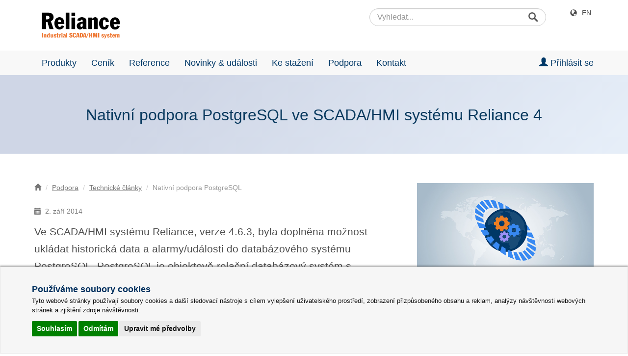

--- FILE ---
content_type: text/html; charset=utf-8
request_url: https://www.reliance-scada.com/cs/support/articles/technical/native-support-for-postgresql-in-reliance-4-scada
body_size: 15030
content:

<!DOCTYPE HTML PUBLIC "-//W3C//DTD HTML 4.01 Transitional//EN">
<html lang="cs">

<head>
    <!--SEARCHAROONOINDEX-->
    <title>Nativn&#237; podpora PostgreSQL ve SCADA syst&#233;mu Reliance 4</title>
    <meta name="description" content="Technick&#253; čl&#225;nek, kter&#253; se věnuje ukl&#225;d&#225;n&#237; historick&#253;ch dat a alarmů/ud&#225;lost&#237; ze SCADA/HMI syst&#233;mu
            Reliance 4 do datab&#225;ze PostgreSQL.">
    <meta name="Keywords" content="reliance, postgresql, scada, pgadmin">
    <meta http-equiv="Content-Type" content="text/html; charset=UTF-8">
    <meta name="viewport" content="width=device-width, initial-scale=1, maximum-scale=1"/>
    <link rel="publisher" href="https://plus.google.com/u/0/b/116963237660608593586/116963237660608593586">
    <link rel="shortcut icon" href="/favicon.ico" type="image/x-icon">

    <script src="/Scripts/jquery-2.2.4.js?v=iT6Q9iMJYuQiMWNd9lDyBUStIq_8PuOW33aOqmvFpqI1"></script>
<script src="/Scripts/jquery-3.7.1.js?v=eKhayi8LEQwp4NKxN-CfCh-3qOVUtJn3QNZ0TciWLP41"></script>
<script src="/Scripts/Old/jquery.ui.widget.js?v=vKikqSt0ki4zM2MN4FgOuJfkLYQ-DIQIcmrr92gO9TE1"></script>
<script src="/Scripts/common.js?v=orh024w-dBDGmVXYkZGlQKcfGqr6IvW3ZK3QyFEy42Y1"></script>
<script src="/Scripts/Old/jquery.fileupload.js?v=7Wy4nQJHsE4rU_7R-tZ7NnVsxxr74omWW-V9XG9Bh0Q1"></script>

    <link href="/Content/fonts/fontello/css/reliweb.css?v=vqwUSZ7tbxFvwKHeaksQg7-fK0H_Zfoszs3DBmwFwhs1" rel="stylesheet"/>
<link href="/Content/css/BundledResponsive.css?v=thTPkEgkZq0pN_KZWowd8B1TzrA0VZbG9VfYo7rGkM41" rel="stylesheet"/>
<link href="/Content/css/Old/jquery.fileupload-ui.css?v=Q0XtE0dyidxrnrxZm2Ww-uMu8TGlrpZooUK1mm5SvrA1" rel="stylesheet"/>

    <script src="/Scripts/modernizr-2.6.2.js?v=oGyKfjkuEoppxrFgzVTWExkaNEbyTIrf88uT2Rb8j-c1"></script>

    <script src="/Scripts/scroll-entrance.js?v=OXRAM_vfofwU7ZV4uOApGB0agvjgWozj_SRODaGlEXw1"></script>
<script src="/Scripts/touchswipe.min.js?v=Px_RVGjQw4MoaX0smXK4g3e6iB1FjjK7WNcbX4qeoYM1"></script>
<script src="/Scripts/owl.carousel.min.js?v=pTxD-DSzIwmwhOqTFN-DB-nHjO4iAsbgfyFq5K5bcE01"></script>
<script src="/Scripts/countUp.js?v=T1ZujaZ0uTGURAufm9GFjF_1FxAl6pRPhYwVN7XwSpA1"></script>
<script src="/Scripts/ShowHideButtons.js?v=5WLTxljJFfJTKtjzIFQeICf1VXLApYyBC-eqo2k8_LI1"></script>
<script src="/Scripts/jqueryDatatable/datatables.min.js?v=ug8ROKxePB7GP8vk4QDva1Wj068bA7_-EAAjslkaAxc1"></script>
<script src="/Scripts/jqueryDatatable/moment.min.js?v=tN7G8TtCcMuetYyx0cUS-xgihmWGu86-e96Q0DQiOlA1"></script>
<script src="/Scripts/lightbox.min.js?v=CtKylYan-AJuoH8jrMht1-1PMhMqrKnB8K5g012WN5I1"></script>


    <!--Google MTCaptcha-->
    <script data-cookie-consent="strictly-necessary">
        var mtcaptchaConfig = {
            "sitekey": "MTPublic-G3cnW3Tct",
            "lang": "cs"
        };
        (function () {
            var mt_service = document.createElement('script'); mt_service.async = true; mt_service.src = 'https://service.mtcaptcha.com/mtcv1/client/mtcaptcha.min.js'; (document.getElementsByTagName('head')[0] || document.getElementsByTagName('body')[0]).appendChild(mt_service);
            var mt_service2 = document.createElement('script'); mt_service2.async = true; mt_service2.src = 'https://service2.mtcaptcha.com/mtcv1/client/mtcaptcha2.min.js'; (document.getElementsByTagName('head')[0] || document.getElementsByTagName('body')[0]).appendChild(mt_service2);
        })();
    </script>
    <!--Google MTCaptcha-->
</head>
<body>

    
    <!-- Google Tag Manager -->
    <noscript>
        <iframe src="//www.googletagmanager.com/ns.html?id=GTM-P75KS" height="0" width="0" style="display:none;visibility:hidden"></iframe>
    </noscript>
    <script type="text/plain" data-cookie-consent="tracking">(function(w,d,s,l,i){w[l]=w[l]||[];w[l].push({'gtm.start':new Date().getTime(),event:'gtm.js'});var f=d.getElementsByTagName(s)[0],j=d.createElement(s),dl=l!='dataLayer'?'&l='+l:'';j.async=true;j.src='//www.googletagmanager.com/gtm.js?id='+i+dl;f.parentNode.insertBefore(j,f);})(window,document,'script','dataLayer','GTM-P75KS');</script>
    <!-- End Google Tag Manager -->

    <!-- Google tag (gtag.js) CZ – GA4 -->
    <script type="text/plain" data-cookie-consent="tracking" async src="https://www.googletagmanager.com/gtag/js?id=G-H3B8WETC9M"></script>
    <script type="text/plain" data-cookie-consent="tracking">
          window.dataLayer = window.dataLayer || [];
          function gtag(){dataLayer.push(arguments);}
          gtag('js', new Date());

          gtag('config', 'G-H3B8WETC9M');
    </script>


    <!--Topbar pro tablet-->
    <div class="container-fluid topbar visible-sm">
        <div class="row">

            <div class="col-sm-6"></div>
            <div class="col-sm-4 no-gutters">
                <div class="form-group has-feedback has-search">
                    <form name="fSearchPanel" action="/cs/exec-search" method="get">
                        <input type="submit" alt="Hledej" class="search-loupe-icon" value=""/>
                        <input type="text" name="q" class="form-control input-sm" placeholder="Vyhledat..." value="">
                    </form>
                </div>
            </div>

            <div class="col-sm-2">
                <ul class="list-inline pull-right">
                    <li><span class="glyphicon glyphicon-globe" aria-hidden="true"></span><a href="/cs/set-language?lang=en&amp;returnController=supportArticlesTechnical&amp;returnAction=native-support-for-postgresql-in-reliance-4-scada" title="Switch to English" target="_self">English</a></li>
                </ul>
            </div>

        </div>
    </div>

    <!--Navbar pro telefony a tablety -->
        <nav class="navbar visible-xs visible-sm">
        
            <div class="navbar-header">
                <a class="navbar-brand" href="/cs/main" title="Hlavní stránka" target="_self"><img src="/Content/images/responsive/navbar/RelianceSCADALogo.png" class="img-responsive reli-logo" width="132" height="auto" alt="Logo SCADA systému Reliance"></a>
                
                           <a href="/cs/login-to-members-section" title="Přihlášení do Zákaznické sekce" target="_self"><span class="icon-user"></span></a>

                
                <a href="#" data-toggle="collapse" data-target="#navbar"><span class="glyphicon glyphicon-search visible-xs"></span></a>
                
                <button type="button" class="navbar-toggle collapsed" data-toggle="collapse" data-target="#navbar" aria-expanded="false" aria-controls="navbar">
                    <span class="sr-only">Toggle navigation</span>
                    <span class="icon-bar top-bar"></span>
                    <span class="icon-bar middle-bar"></span>
                    <span class="icon-bar bottom-bar"></span>
                </button>
                
            </div>
            
            <div class="collapse navbar-collapse" id="navbar">

                <div class="form-group visible-xs">
                    <form name="fSearchPanel" action="/cs/exec-search" method="get">
                        <input id="Search" name="q" type="text" class="form-control" placeholder="Vyhledat..." value="">
                    </form>
                </div>

                <ul class="nav navbar-nav">
                    
                    <li><a href="/cs/products" title="Produkty" target="_self"><span class="glyphicon glyphicon-chevron-right"></span> Produkty</a></li>
                    <li><a href="/cs/products/testimonials" title="Napsali o nás" target="_self"><span class="glyphicon glyphicon-chevron-right"></span> Napsali o nás</a></li>
                    <li><a href="/cs/pricelist" title="Ceník" target="_self"><span class="glyphicon glyphicon-chevron-right"></span> Ceník</a></li>
                    <li><a href="/cs/success-stories" title="Reference" target="_self"><span class="glyphicon glyphicon-chevron-right"></span> Reference</a></li>
                    <li><a href="/cs/news-and-events" title="Novinky &amp; události" target="_self"><span class="glyphicon glyphicon-chevron-right"></span> Novinky &amp; události</a></li>
                    <li><a href="/cs/news-and-events/reliance-news" title="Reliance News" target="_self"><span class="glyphicon glyphicon-chevron-right"></span> Reliance News (bulletin)</a></li>
                    <li><a href="/cs/download" title="Ke stažení" target="_self"><span class="glyphicon glyphicon-chevron-right"></span> Ke stažení</a></li>
                    <li><a href="/cs/support" title="Podpora" target="_self"><span class="glyphicon glyphicon-chevron-right"></span> Podpora</a></li>
                            <li><a href="/cs/login-to-members-section" title="Přihlášení do Zákaznické sekce" target="_self"><span class="glyphicon glyphicon-chevron-right"></span> Zákaznická sekce</a></li> 

                    <li><a href="/cs/contact" title="Kontakt" target="_self"><span class="glyphicon glyphicon-chevron-right"></span> Kontakt</a></li>
                    <li><a href="/cs/contact/partners-and-distributors" title="Partneři &amp; distributoři" target="_self"><span class="glyphicon glyphicon-chevron-right"></span> Partneři &amp; distributoři</a></li>
                    <hr>
                    <div><span class="glyphicon glyphicon-globe" aria-hidden="true"></span><a href="/cs/set-language?lang=en&amp;returnController=supportArticlesTechnical&amp;returnAction=native-support-for-postgresql-in-reliance-4-scada" title="Switch to English" target="_self">Switch to English</a></div>
                
                </ul>
                
                <div class="gap-md"></div>
                
            </div>
            
    </nav>

    <!--Topbar pro počítače-->

    <div class="container topbar visible-md visible-lg">
        <div class="row">
            <div class="col-md-4 col-md-offset-7">
                <div class="form-group has-feedback has-search">
                    <form name="fSearchPanel" action="/cs/exec-search" method="get">
                        <input type="submit" alt="Hledej" class="search-loupe-icon" value=""/>
                        <input type="text" name="q" class="form-control input-sm" placeholder="Vyhledat..." value="">
                    </form>
                </div>
            </div>
            <div class="col-md-1">
                <ul class="list-inline pull-right">
                    <li><span class="glyphicon glyphicon-globe" aria-hidden="true"></span><a href="/cs/set-language?lang=en&amp;returnController=supportArticlesTechnical&amp;returnAction=native-support-for-postgresql-in-reliance-4-scada" title="Switch to English" target="_self">EN</a></li>
                </ul>
            </div>
        </div>
    </div>



    <!--Navbar pro počítače-->
    <div class="container visible-md visible-lg">
        <div class="navbar-header">
            <a href="/cs/main" title="Hlavní stránka"><img src="/Content/images/responsive/navbar/RelianceSCADALogo.png" class="img-responsive reli-logo" width="160" height="auto" alt="Logo SCADA systému Reliance"></a>
        </div>
    </div>

    <nav class="navbar navbar-default visible-md visible-lg">
        <div class="container">
            <ul class="nav navbar-nav">
                <li class="dropdown">
                    <a class="dropdown-toggle" data-toggle="dropdown" href="/cs/products" title="Produkty" target="_self">Produkty</a>
                    <ul class="dropdown-menu">
                        <li><a href="/cs/products/reliance5-scada-hmi-system" title="Reliance 5" target="_self">Reliance 5</a></li>
                        <li><a href="/cs/products/reliance4-scada-hmi-system" title="Reliance 4" target="_self">Reliance 4</a></li>
                        <li><a href="/cs/products/opc-servers" title="OPC servery" target="_self">OPC servery</a></li>
                        <li><a href="/cs/pricelist#how-to-order" title="Jak objednat SCADA/HMI systém Reliance 5" target="_self">Jak objednat</a></li>
                        <li class="divider"></li>
                        <li><a href="/cs/products/reliance-demo-applications" title="Ukázkové vizualizace" target="_self">Ukázkové vizualizace</a></li>
                        <li><a href="/cs/products/testimonials" title="Napsali o nás" target="_self">Napsali o nás</a></li>
                    </ul>
                </li>
                <li class="dropdown">
                    <a class="dropdown-toggle" data-toggle="dropdown" href="/cs/pricelist">Ceník</a>
                    <ul class="dropdown-menu">
                        <li><a href="/cs/pricelist/reliance5-pricelist" title="Ceník systému Reliance 5" target="_self">Ceník systému Reliance 5</a></li>
                        <li><a href="/cs/pricelist/reliance4-pricelist" title="Ceník systému Reliance 4" target="_self">Ceník systému Reliance 4</a></li>
                        <li><a href="/cs/pricelist/services-pricelist" title="Ceník služeb" target="_self">Ceník služeb</a></li>
                        <li><a href="/cs/pricelist/education-licenses" title="Výukové licence" target="_self">Výukové licence</a></li>
                    </ul>
                </li>
                <li class="dropdown">
                    <a class="dropdown-toggle" data-toggle="dropdown" href="/cs/success-stories" target="_self">Reference</a>
                    <ul class="dropdown-menu">
                        <li><a href="/cs/success-stories#gas-industry" title="Ropa &amp; plyn" target="_self">Ropa &amp; plyn</a></li>
                        <li><a href="/cs/success-stories#power-industry" title="Energetika" target="_self">Energetika</a></li>
                        <li><a href="/cs/success-stories#chemical-industry" title="Chemická výroba" target="_self">Chemická výroba</a></li>
                        <li><a href="/cs/success-stories#water-wastewater" title="Vodárenství" target="_self">Vodárenství</a></li>
                        <li><a href="/cs/success-stories#food-processing" title="Potravinářský průmysl" target="_self">Potravinářský průmysl</a></li>
                        <li><a href="/cs/success-stories#transportation" title="Doprava" target="_self">Doprava</a></li>
                        <li><a href="/cs/success-stories#production-lines" title="Výrobní linky" target="_self">Výrobní linky</a></li>
                        <li><a href="/cs/success-stories#heavy-industry" title="Těžký průmysl" target="_self">Těžký průmysl</a></li>
                        <li><a href="/cs/success-stories#heating-industry" title="Teplárenství" target="_self">Teplárenství</a></li>
                        <li><a href="/cs/success-stories#hvac-systems" title="Vytápění &amp; klimatizace" target="_self">Vytápění &amp; klimatizace</a></li>
                        <li><a href="/cs/success-stories#intelligent-buildings" title="Inteligentní budovy" target="_self">Inteligentní budovy</a></li>
                        <li><a href="/cs/success-stories#other" title="Ostatní" target="_self">Ostatní</a></li>
                    </ul>
                </li>
                <li class="dropdown">
                    <a class="dropdown-toggle" data-toggle="dropdown" href="/cs/news-and-events" title="Novinky &amp; události" target="_self">Novinky &amp; události</a>
                    <ul class="dropdown-menu">
                        <li><a href="/cs/news-and-events/news-of-2025" title="Archiv novinek a událostí" target="_self">Archiv novinek a událostí</a></li>
                        <li><a href="/cs/news-and-events/reliance-news" title="Reliance News" target="_self">Reliance News (bulletin)</a></li>
                    </ul>
                </li>
                <li class="dropdown"><a href="/cs/download" title="Reliance ke stažení" target="_self">Ke stažení</a>
                    <ul class="dropdown-menu">
                        <li><a href="/cs/download/reliance5" title="Reliance 5 ke stažení" target="_self">Reliance 5</a></li>
                        <li><a href="/cs/download/reliance4" title="Reliance 4 ke stažení" target="_self">Reliance 4</a></li>
                    </ul>
                </li>
                <li class="dropdown">
                    <a class="dropdown-toggle" data-toggle="dropdown" href="/cs/support" title="Podpora" target="_self">Podpora</a>
                    <ul class="dropdown-menu">
                            <li><a href="/cs/login-to-members-section" title="Zákaznická sekce" target="_self">Zákaznická sekce</a></li> 

                        <li><a href="/cs/support/technical-support" title="Technická podpora" target="_self">Technická podpora</a></li>
                        <li><a href="/cs/support/reliance-training" title="Školení SCADA systému Reliance" target="_self">Školení systému Reliance</a></li>
                        <li class="divider"></li>
                        <li><a href="/cs/support/frequently-asked-questions" title="Často kladené dotazy" target="_self">Často kladené dotazy</a></li>
                        <li><a href="/cs/download/reliance5/reliance5-example-projects" title="Ukázkové projekty ke stažení" target="_self">Ukázkové projekty ke stažení</a></li>
                        <li><a href="/cs/support/video-tutorials" title="Videotutoriály" target="_self">Videotutoriály</a></li>
                        <li><a href="/cs/support/technical-articles" title="Technické články" target="_self">Technické články</a></li>
                    </ul>
                </li>
                <li class="dropdown">
                    <a class="dropdown-toggle" data-target="/cs/contact" data-toggle="dropdown" href="/cs/contact" title="Kontakt" target="_self">Kontakt</a>
                    <ul class="dropdown-menu">
                        <li><a href="/cs/contact#about-us" title="O nás" target="_self">O nás</a></li>
                        <li><a href="/cs/contact#contact-us" title="Kontaktní informace" target="_self">Kontaktní informace</a></li>
                        <li><a href="/cs/contact#write-us" title="Napište nám" target="_self">Napište nám</a></li>
                        <li class="divider"></li>
                        <li><a href="/cs/contact/how-to-find-us" title="Jak se k nám dostanete" target="_self">Jak se k nám dostanete</a></li>
                        <li class="divider"></li>
                        <li><a href="/cs/contact/partners-and-distributors" title="Partneři &amp; distributoři SCADA systému Reliance" target="_self">Partneři &amp; distributoři</a></li>
                    </ul>
                </li>
            </ul>
            <ul class="nav navbar-nav navbar-right">

                        <li class="dropdown">
                            <a href="/cs/login-to-members-section" class="dropdown-toggle" data-toggle="dropdown" target="_self" title="Přihlásit se"><span class="glyphicon glyphicon-user" aria-hidden="true"></span> Přihlásit se</a>
                        </li> 


            </ul>
        </div>
    </nav>

    <!--/SEARCHAROONOINDEX-->
    <div class="container-fluid header-gradient">

    <div class="container">

        <div class="row">

            <div class="col-xs-0 col-sm-1 col-md-0"></div>

            <div class="col-xs-12 col-sm-10 col-md-10 col-lg-10 text-center">

                <H1>Nativní podpora PostgreSQL ve SCADA/HMI systému Reliance 4</H1>

            </div>

            <div class="col-xs-0 col-sm-1 col-md-0"></div>

        </div>

    </div>

</div>

<div id="two-column-layout" class="container-fluid">

    <div class="container">

        <div class="row">

            <!--Levy sloupec-->

            <div class="col-xs-12 col-sm-8 col-md-8">
                
                <!--Drobečková navigace -->
                <div>
                    <ul class="breadcrumb">
                        <li><a href="/cs/main" title="Domů"><span class="glyphicon glyphicon-home"></span></a></li>
                        <li class="hidden-xs hidden-sm"><a href="/cs/support" title="Podpora">Podpora</a></li>
                        <li><a href="/cs/support/technical-articles" title="Technické články">Technické články</a></li>
                        <li class="active hidden-md hidden-lg">Nativní&hellip;</li>
                        <li class="active hidden-xs hidden-sm">Nativní podpora PostgreSQL</li>
                    </ul>
                </div>

                <P><small><span class="glyphicon glyphicon-calendar"></span>2. září 2014</small></p>

                <p class="annotation">Ve SCADA/HMI systému Reliance, verze 4.6.3, byla doplněna možnost ukládat historická data a alarmy/události do databázového systému PostgreSQL. PostgreSQL je objektově-relační databázový systém s otevřeným zdrojovým kódem. Ve článku se dozvíte, jak připojit SCADA/HMI systém Reliance k této databázi.</p>

                <p>Ve SCADA/HMI systému Reliance, verze 4.6.3, byla doplněna možnost ukládat historická data a alarmy/události do databázového systému <a href="http://cs.wikipedia.org/wiki/PostgreSQL" target="_blank" title="PostgreSQL na Wikipedii">PostgreSQL</a>. PostgreSQL je objektově-relační databázový systém s otevřeným zdrojovým kódem. Lze ho provozovat na všech rozšířených operačních systémech včetně Windows a systémů UN*X (Linux). Součástí instalace je administrátorský nástroj pro správu databázového serveru pgAdmin.</p>
                <p>Odkazy na stažení instalátorů databázového systému a administrátorského nástroje najdete v následující tabulce:</p>

                <table class="table table-striped table-bordered">

                    <thead>
                    <tr>
                        <th>PostgreSQL</th>
                        <th>pgAdmin</th>
                    </tr>
                    </thead>

                    <tr>
                        <td>
                            <p><a href="http://www.enterprisedb.com/products-services-training/pgdownload" target="_blank" title="Instalátor databáze PostgreSQL">Instalátor databáze PostgreSQL</a></p>
                        </td>
                        <td>
                            <p><a href="https://www.pgadmin.org/download/pgadmin-4-windows/" target="_blank" title="Instalátor administračního rozhraní pro PostgreSQL">Instalátor administračního rozhraní pro PostgreSQL</a></p>
                        </td>
                    </tr>

                </table>

                <H2>Postup připojení systému Reliance k PostgreSQL</H2>
                <p>Připojení systému Reliance k databázovému systému je založen na standardu ODBC. Systém Reliance vyžaduje <strong>32bitovou</strong> verzi ovladače <a href="http://www.postgresql.org/ftp/odbc/versions/msi/" class="odkaz" target="_blank" title="PostgreSQL ODBC Driver">PostgreSQL ODBC Driver</a>.</p>
                <p>Po instalaci ovladače je možné vytvořit nový zdroj dat ve Správci zdrojů dat ODBC. Je nutné spustit 32bitovou verzi tohoto nástroje. Postupujte následovně:</p>

                <h3>32bitové operační systémy Windows:</h3>
                <p>1. V ovládacích panelech operačního systému Windows vyberte položku <i>Nástroje pro správu > Zdroje dat (ODBC)</i>.</p>
                <p>2. Na záložce <i>Systémové DSN</i> přidejte nový zdroj dat kliknutím na tlačítko <i>Přidat</i>. Vyberte položku <i>PostgreSQL Unicode</i>.</p>


                <h3>64bitové operační systémy Windows:</h3>

                <p>1. Správce zdrojů dat ODBC spusťte pomocí souboru C:\Windows\SysWOW64\odbcad32.exe.</p>

                <p>2. Na záložce <i>Systémové DSN</i> přidejte nový zdroj dat kliknutím na tlačítko <i>Přidat</i>. Vyberte položku <i>PostgreSQL Unicode</i>.</p>

                <img src="/Content/images/responsive/support/technical-articles/native-support-postgresql/ODBCDataSourceAdministrator_CZ.png" class="img-responsive" alt="Reliance, Správa zdrojů dat ODBC">
                <p class="caption">Správa zdrojů dat ODBC</p>

                <img src="/Content/images/responsive/support/technical-articles/native-support-postgresql/CreateNewDataSource_CZ.png" class="img-responsive" alt="Reliance SCADA, Vytvoření nového zdroje dat">
                <p class="caption">Vytvoření nového zdroje dat</p>

                <div class="note-box">
                    <img src="/Content/images/responsive/info-boxes/NoteIcon.svg" class="img-responsive" width="32" height="32" alt="Poznámka, ikona">
                    <p><strong>Poznámka:</strong></p>
                    <p>64bitové Windows 8 již v ovládacích panelech obsahují zástupce na obě edice Správce zdrojů dat ODBC (32bitovou i 64bitovou).</p>
                </div>

                <p>3. V dialogu <i>PostgreSQL Unicode ODBC Driver (psqlODBC) Setup</i> nastavte parametry připojení (název připojení, jméno databáze, adresu serveru a přihlašovací údaje):</p>

                <img src="/Content/images/responsive/support/technical-articles/native-support-postgresql/PostgreSQLUnicodeODBCDriver.png" class="img-responsive" alt="Nastavení připojení databáze PostgreSQL">
                <p class="caption">Nastavení připojení databáze PostgreSQL</p>

                <p>Poté je možné definovat SQL připojení v projektu systému Reliance:</p>
                <p>1. Otevřete váš projekt ve vývojovém prostředí Reliance Design.</p>
                <p>2. V dialogu <i>Možnosti projektu</i> (<i>Projekt > Možnosti</i>) zvolte položku <i>SQL</i> a přidejte nové připojení (nebo použijte předdefinované).</p>

                <img src="/Content/images/responsive/support/technical-articles/native-support-postgresql/ProjectOptionsPostgreSQL_CZ.png" class="img-responsive" alt="Reliance SCADA, Možnosti projektu">
                <p class="caption">Možnosti projektu</p>

                <p>3. Kliknutím na tlačítko <i>Editovat parametry připojení</i> otevřete dialog <i>Vlastnosti Data Link</i>.</p>
                <p>4. Na záložce <i>Zprostředkovatel</i> vyberte položku <i>Microsoft OLE DB Provider for ODBC Drivers</i>:</p>

                <img src="/Content/images/responsive/support/technical-articles/native-support-postgresql/DataLink1_CZ.png" class="img-responsive" alt="Vlastnosti Data Link">
                <p class="caption">Vlastnosti Data Link</p>

                <p>5. Na záložce <i>Připojení</i> vyberte zdroj dat a zadejte přihlašovací údaje:</p>

                <img src="/Content/images/responsive/support/technical-articles/native-support-postgresql/DataLink2_CZ.png" class="img-responsive" alt="Vlastnosti Data Link – zadání přihlašovacích údajů">
                <p class="caption">Vlastnosti Data Link – zadání přihlašovacích údajů</p>

                <p>6. Tlačítkem <i>Testovat připojení</i> můžete ověřit, zda jsou zadané údaje správné. Následně uložte změny.</p>

                <p>Od teď lze toto SQL připojení používat pro ukládání historických dat a alarmů/událostí ve vizualizačním projektu.</p>

                <div class="tip-box" data-entrance="from-bottom">
                    <img src="/Content/images/responsive/info-boxes/LightBulbIcon.svg" class="img-responsive" width="32" height="32" alt="Žárovka, ikona">
                    <P><strong>Tip:</strong></p>
                    <P>Nenašli jste požadovanou informaci? Napište nám prostřednictvím <a href="/cs/contact#write-us" class="alert-link" title="Napište nám">tohoto formuláře</a>.</p>
                </div>

            </div>

            <!--Pravy sloupec-->

            <div class="col-xs-12 col-sm-4 col-md-4">

                <img src="/Content/images/responsive/support/technical-articles/TechnicalArticlesCS.jpg" class="img-responsive hidden-xs" alt="Technické články SCADA/HMI systému Reliance"/>

                <H3>Související odkazy</H3>

                <hr>

                <p><a href="/cs/download/reliance4-example-projects" title="Ukázkové projekty ke stažení">Ukázkové projekty ke stažení</a></p>
                <p><a href="/cs/support/video-tutorials" target="_self" title="Videotutoriály">Videotutoriály</a></p>
                <p><a href="/cs/support/frequently-asked-questions" title="Často kladené dotazy">Často kladené dotazy</a></p>
                <p><a href="/cs/support/reliance-training" title="Školení SCADA/HMI systému Reliance">Školení systému Reliance</a></p>
                <div class="gap-lg"></div>

                <div class="articles-try-reliance-box">

                    <!--Edituj soubor ArticlesTryRelianceBox.cshtml-->
                    <!--Try Reliance Box -->
<div class="row">

    <div class="col-xs-12 col-sm-12 col-md-12 col-lg-12 text-center">
        <H3>Vyzkoušejte si SCADA systém Reliance právě teď!</H3>
        <P class="visible-xs visible-sm">Vyzkoušejte si SCADA/HMI systém Reliance na několika ukázkových vizualizacích.</P>
        <P class="visible-md visible-lg">Vyzkoušejte si SCADA/HMI systém Reliance na několika ukázkových vizualizacích nebo si zdarma stáhněte instalátor zkušební verze do vašeho počítače.</P>
    </div>

</div>

<div class="row">
    <div class="col-xs-0 col-sm-0 col-md-6 col-lg-6 text-center visible-md visible-lg">
        <a href="/cs/download" target="_self" class="btn btn-success" title="Stáhnout trial verzi SCADA systému Reliance"><span class="glyphicon glyphicon-save"></span> Stáhnout</a>
    </div>
    <div class="col-xs-12 col-sm-12 col-md-6 col-lg-6 text-center">
        <a href="/cs/products/reliance-demo-applications" target="_self" class="btn btn-warning" title="Vyzkoušet SCADA systému Reliance na ukázkových vizualizacích"><span class="glyphicon glyphicon-play"></span> Vyzkoušet</a>
    </div>

</div>

<div class="row">

    <div class="col-xs-12 col-sm-12 col-md-12 col-lg-12 text-center">

        <img src="/Content/images/responsive/articles/try-reliance-box/RelianceScadaCollageMobile.jpg" class="img-responsive visible-xs" alt="Vyzkoušejte si SCADA systém Reliance právě teď">

        <img src="/Content/images/responsive/articles/try-reliance-box/RelianceScadaCollageTablet.jpg" class="img-responsive visible-sm" alt="Vyzkoušejte si SCADA systém Reliance právě teď">

        <img src="/Content/images/responsive/articles/try-reliance-box/RelianceScadaCollagePC.jpg" class="img-responsive visible-md visible-lg" alt="Vyzkoušejte si SCADA systém Reliance právě teď">

    </div>

</div>

                </div>

            </div>

        </div>

    </div>

</div>
    <!--SEARCHAROONOINDEX-->

    <div class="container-fluid footer">

        <!--Patička telefony-->
        <div class="container visible-xs">
            <div class="row">
                <div class="col-xs-12 text-center">
                    <h2 class="h3">Spojte se s námi</h2>
                    <P class="text-center">V případě jakýchkoli dotazů nám napište email nebo zavolejte.</P>
                </div>
            </div>
            <div class="row">
                <div class="col-xs-3">
                    <P>Telefon:</P>
                    <P>Informace:</P>
                    <P>Obchod:</P>
                    <P>Podpora:</P>
                </div>
                <div class="col-xs-9">
                    <P>+420 466 024 618</P>
                    <P><a href="mailto:info@reliance-scada.com" title="Pošlete nám svůj dotaz">info@reliance-scada.com</a></P>
                    <P><a href="mailto:sales@reliance-scada.com" title="Email na obchodní oddělení">sales@reliance-scada.com</a></P>
                    <P><a href="mailto:support@reliance-scada.com" title="Email na technickou podporu">support@reliance-scada.com</a></P>
                </div>
            </div>
            <div class="row">

                <div class="col-xs-2"></div>

                <div class="col-xs-2 text-center">
                    <a href="https://www.facebook.com/reliance.scada" target="_blank" title="Reliance SCADA na Facebooku">
                        <img src="/Content/images/responsive/footer/facebook-icon.svg" width="32" height="32" alt="Facebook ikona" class="social-icon" />
                    </a>
                </div>

                <div class="col-xs-2 text-center">
                    <a href="https://x.com/RelianceSCADA" target="_blank" title="Reliance SCADA na síti X">
                        <img src="/Content/images/responsive/footer/x-social-network-icon.svg" width="32" height="32" alt="X ikona" class="social-icon" />
                    </a>
                </div>

                <div class="col-xs-2 text-center">
                    <a href="https://www.linkedin.com/showcase/reliance-scada/" target="_blank" title="Reliance SCADA na LinkedIn">
                        <img src="/Content/images/responsive/footer/linkedin-icon.svg" width="32" height="32" alt="Linkedin ikona" class="social-icon" />
                    </a>
                </div>

                <div class="col-xs-2 text-center">
                    <a href="https://www.youtube.com/playlist?list=PLE027EF7DC6C85647&feature=plcp" target="_blank" title="Reliance SCADA na YouTube">
                        <img src="/Content/images/responsive/footer/youtube-icon.svg" width="32" height="32" alt="Youtube ikona" class="social-icon" />
                    </a>
                </div>

                <div class="col-xs-2"></div>

            </div>
        </div>

        <!--Patička tablety-->
        <div class="container visible-sm">
            <div class="row">
                <div class="col-sm-6"><h4>SPOJTE SE S NÁMI</h4></div>
                <div class="col-sm-6"><h4>RYCHLÁ NAVIGACE</h4></div>
            </div>
            <div class="row">
                <div class="col-sm-2">
                    <P>Telefon:</P>
                    <P>Informace:</P>
                    <P>Obchod:</P>
                    <P>Podpora:</P>
                </div>
                <div class="col-sm-4">
                    <P>+420 466 024 618</P>
                    <P><a href="mailto:info@reliance-scada.com" title="Pošlete nám svůj dotaz">info@reliance-scada.com</a></P>
                    <P><a href="mailto:sales@reliance-scada.com" title="Email na obchodní oddělení">sales@reliance-scada.com</a></P>
                    <P><a href="mailto:support@reliance-scada.com" title="Email na technickou podporu">support@reliance-scada.com</a></P>
                </div>
                <div class="col-sm-3">
                    <P><span class="glyphicon glyphicon-chevron-right"></span><a href="/cs/products" target="_self" title="Bližší informace o SCADA systému Reliance">Reliance SCADA</a></P>
                    <P><span class="glyphicon glyphicon-chevron-right"></span><a href="/cs/pricelist" target="_self" title="Ceník SCADA systému Reliance">Ceník</a></P>
                    <P><span class="glyphicon glyphicon-chevron-right"></span><a href="/cs/products/reliance5/licensing-of-reliance5" target="_self" title="Způsob licencování systému Reliance 5">Licencování</a></P>
                    <P><span class="glyphicon glyphicon-chevron-right"></span><a href="/cs/support/frequently-asked-questions" target="_self" title="Často kladené dotazy (FAQ)">FAQ</a></P>
                </div>
                <div class="col-sm-3">
                    <P><span class="glyphicon glyphicon-chevron-right"></span><a href="/cs/download" target="_self" title="Reliance SCADA ke stažení">Ke stažení</a></P>
                    <P><span class="glyphicon glyphicon-chevron-right"></span><a href="/cs/download/reliance5/reliance5-documentation" target="_self" title="Dokumentace ke stažení">Dokumentace</a></P>
                    <P><span class="glyphicon glyphicon-chevron-right"></span><a href="/cs/support/faq/faq-90027" target="_self" title="Jak stáhnout, nainstalovat a odinstalovat SCADA/HMI systém Reliance">Instalace Reliance</a></P>
                    <P><span class="glyphicon glyphicon-chevron-right"></span><a href="/cs/products/reliance-demo-applications" target="_self" title="Ukázkové demonstrační aplikace">Demo aplikace</a></P>
                </div>
            </div>
            <div class="row">
                <div class="col-sm-1">
                    <a href="https://www.facebook.com/reliance.scada" target="_blank" title="Reliance SCADA na Facebooku">
                        <img src="/Content/images/responsive/footer/facebook-icon.svg" width="32" height="32" alt="Facebook ikona" class="social-icon" />
                    </a>
                </div>

                <div class="col-sm-1">
                    <a href="https://x.com/RelianceSCADA" target="_blank" title="Reliance SCADA síti X">
                        <img src="/Content/images/responsive/footer/x-social-network-icon.svg" width="32" height="32" alt="X ikona" class="social-icon" />
                    </a>
                </div>

                <div class="col-sm-1">
                    <a href="https://www.linkedin.com/showcase/reliance-scada/" target="_blank" title="Reliance SCADA na LinkedIn">
                        <img src="/Content/images/responsive/footer/linkedin-icon.svg" width="32" height="32" alt="Linkedin ikona" class="social-icon" />
                    </a>
                </div>

                <div class="col-sm-1">
                    <a href="https://www.youtube.com/playlist?list=PLE027EF7DC6C85647&feature=plcp" target="_blank" title="Reliance SCADA na YouTube">
                        <img src="/Content/images/responsive/footer/youtube-icon.svg" width="32" height="32" alt="Youtube ikona" class="social-icon" />
                    </a>
                </div>

            </div>
        </div>

        <!--Patička počítače-->
        <div class="container visible-md visible-lg">

            <div class="row">

                <div class="col-md-4"><H4>SPOJTE SE S NÁMI</H4></div>
                <div class="col-md-6"><H4>RYCHLÁ NAVIGACE</H4></div>
                <div class="col-md-2"><a href="https://geovap.cz/" target="blank" title="Webové stránky společnosti GEOVAP"><img src="/Content/images/responsive/footer/GEOVAP_logo.svg" alt="GEOVAP logo" width="100" height="auto" class="geovap-logo" /></a></div>

            </div>

            <div class="row">

                <div class="col-md-4">
                    <div class="row">
                        <div class="col-md-3">
                            <P><small>Telefon:</small></P>
                            <P><small>Info:</small></P>
                            <P><small>Obchod:</small></P>
                            <P><small>Podpora:</small></P>
                        </div>
                        <div class="col-md-9">
                            <P><small>+420 466 024 618</small></P>
                            <P><small><a href="mailto:info@reliance-scada.com" title="Pošlete nám svůj dotaz">info@reliance-scada.com</a></small></P>
                            <P><small><a href="mailto:sales@reliance-scada.com" title="Email na obchodní oddělení">sales@reliance-scada.com</a></small></P>
                            <P><small><a href="mailto:support@reliance-scada.com" title="Email na technickou podporu">support@reliance-scada.com</a></small></P>
                        </div>
                    </div>

                    <div class="row">
                        <div class="col-md-8 no-gutters">
                            <div class="col-md-2">
                                <a href="https://www.facebook.com/reliance.scada" target="_blank" title="Reliance SCADA na Facebooku">
                                    <img src="/Content/images/responsive/footer/facebook-icon.svg" width="32" height="32" alt="Facebook ikona" class="social-icon" />
                                </a>
                            </div>
                            <div class="col-md-2">
                                <a href="https://x.com/RelianceSCADA" target="_blank" title="Reliance SCADA na síti X">
                                    <img src="/Content/images/responsive/footer/x-social-network-icon.svg" width="32" height="32" alt="X ikona" class="social-icon" />
                                </a>
                            </div>
                            <div class="col-md-2">
                                <a href="https://www.linkedin.com/showcase/reliance-scada/" target="_blank" title="Reliance SCADA na LinkedIn">
                                    <img src="/Content/images/responsive/footer/linkedin-icon.svg" width="32" height="32" alt="Linkedin ikona" class="social-icon" />
                                </a>
                            </div>
                            <div class="col-md-2">
                                <a href="https://www.youtube.com/playlist?list=PLE027EF7DC6C85647&feature=plcp" target="_blank" title="Reliance SCADA na YouTube">
                                    <img src="/Content/images/responsive/footer/youtube-icon.svg" width="32" height="32" alt="Youtube ikona" class="social-icon" />
                                </a>
                            </div>
                        </div>
                        <div class="col-md-4"></div>
                    </div>
                </div>
                <div class="col-md-6">
                    <div class="row">
                        <div class="col-md-6">
                            <P><small><span class="glyphicon glyphicon-chevron-right"></span><a href="/cs/products/reliance5-scada-hmi-system" target="_self" title="Bližší informace o SCADA systému Reliance">SCADA systém Reliance 5</a></small></P>
                            <P><small><span class="glyphicon glyphicon-chevron-right"></span><a href="/cs/support/articles/technical/what-is-new-in-reliance5" target="_self" title="Co je nového v systému Reliance 5">Co je nového v systému Reliance 5</a></small></P>
                            <P><small><span class="glyphicon glyphicon-chevron-right"></span><a href="/cs/pricelist/reliance5-pricelist" target="_self" title="Ceník SCADA systému Reliance 5">Ceník systému Reliance 5</a></small></P>
                            <P><small><span class="glyphicon glyphicon-chevron-right"></span><a href="/cs/products/reliance5/licensing-of-reliance5" target="_self" title="Způsob licencování systému Reliance 5">Způsob licencování</a></small></P>
                            <P><small><span class="glyphicon glyphicon-chevron-right"></span><a href="/cs/support/frequently-asked-questions" target="_self" title="Často kladené dotazy">Často kladené dotazy</a></small></P>
                            <P><small><span class="glyphicon glyphicon-chevron-right"></span><a href="/cs/success-stories" target="_self" title="Reference systému Reliance">Reference</a></small></P>
                        </div>
                        <div class="col-md-6">
                            <P><small><span class="glyphicon glyphicon-chevron-right"></span><a href="/cs/download" target="_self" title="Reliance SCADA ke stažení">Ke stažení</a></small></P>
                            <P><small><span class="glyphicon glyphicon-chevron-right"></span><a href="/cs/support/faq/faq-90027" target="_self" title="Jak stáhnout, nainstalovat a odinstalovat SCADA/HMI systém Reliance">Instalace Reliance</a></small></P>
                            <P><small><span class="glyphicon glyphicon-chevron-right"></span><a href="/cs/products/reliance-demo-applications" target="_self" title="Ukázkové vizualizace">Ukázkové vizualizace</a></small></P>
                            <P><small><span class="glyphicon glyphicon-chevron-right"></span><a href="/cs/products/communication-drivers" target="_self" title="Komunikační drivery">Komunikační drivery</a></small></P>
                            <P><small><span class="glyphicon glyphicon-chevron-right"></span><a href="/cs/support/reliance-training" target="_self" title="Školení Reliance">Školení Reliance</a></small></P>
                            <P><small><span class="glyphicon glyphicon-chevron-right"></span><a href="/cs/contact/partners-and-distributors" title="Partneři &amp; distributoři SCADA systému Reliance" target="_self">Partneři &amp; distributoři</a></small></P>
                        </div>
                    </div>
                </div>
                <div class="col-md-2">
                    <p><small>GEOVAP, spol. s r. o.</small></p>
                    <p><small>Čechovo nábřeží 1790</small></p>
                    <p><small>530 03 Pardubice</small></p>
                    <p><small>&nbsp;</small></p>
                    <p><small>IČO: 15049248</small></p>
                    <p><small>DIČ: CZ15049248</small></p>
                </div>

            </div>

        </div>

    </div>


    <!--Copyright-->
    <div class="container-fluid copyright">
        <div class="container">
            <p>&copy; 2026 GEOVAP, spol. s r. o. | <a href="/cs/contact/terms-of-use-and-privacy-policy" target="_self" title="Pravidla použití webu">Pravidla použití webu</a> | <a href="#" id="open_preferences_center" title="Nastavení předvoleb cookies" target="_self">Nastavení cookies</a> | <a href="/cs/contact#write-us" title="Napište nám">Napište nám</a></p>
        </div>
    </div>

    <script src="/Scripts/bootstrap.js?v=Ht6ag_sCVKjkO4SB6HjmGC0im80S_W1ElZF58aA6-2U1"></script>
<script src="/Scripts/respond.js?v=p_65jZwJCpivwW5AbOYSk4-ijgid3Go1P--pLFSv1JY1"></script>

    
    
    
    <!--Cookie Consent-->
    <!-- Cookie Consent by FreePrivacyPolicy.com https://www.FreePrivacyPolicy.com -->
    <script type="text/javascript" src="/Scripts/cookie-consent.js" charset="UTF-8"></script>
    <script type="text/javascript" charset="UTF-8">
        document.addEventListener('DOMContentLoaded', function () {
        cookieconsent.run({"notice_banner_type":"simple","consent_type":"express","palette":"light","language":"cs","page_load_consent_levels":["strictly-necessary"],"notice_banner_reject_button_hide":false,"preferences_center_close_button_hide":false,"page_refresh_confirmation_buttons":false});
        });
    </script>
    <!-- End Cookie Consent-->

    <!-- Google Analytics -->
    <!-- Google tag (gtag.js) -->
    <script type="text/plain" data-cookie-consent="strictly-necessary" async src="https://www.googletagmanager.com/gtag/js?id=UA-11065580-7"></script>
    <script type="text/plain" data-cookie-consent="strictly-necessary">
          window.dataLayer = window.dataLayer || [];
          function gtag(){dataLayer.push(arguments);}
          gtag('js', new Date());
          gtag('config', 'UA-11065580-7');
    </script>
    <!-- end of Google Analytics-->

    <!-- Owl Carousel skript -->
    <script type="text/javascript">
        var owl = $('.owl-carousel');
        (function ($) {
            $.fn.shuffle = function () {
                var allElems = this.get(),
                    getRandom = function (max) {
                        return Math.floor(Math.random() * max);
                    },

                    shuffled = $.map(allElems, function () {
                        var random = getRandom(allElems.length),
                            randEl = $(allElems[random]).clone(true)[0];
                        allElems.splice(random, 1);
                        return randEl;
                    });

                this.each(function (i) {
                    $(this).replaceWith($(shuffled[i]));
                });

                return $(shuffled);

            };

        })(jQuery);

        // Replace first class in function below if you have a custom class for your owl slider.
        // Replace second class with the class or element tag for each the items of slider.
        $(function () {
            $(".owl-carousel .item").shuffle();
            owl.owlCarousel({
                loop: true,
                autoplay: true,
                autoplayTimeout: 10000,
                autoplayHoverPause: true,
                nav: false,
                dots: true,
                margin: 30,
                responsive: {
                    0: {
                        items: 1
                    },
                    768: {
                        items: 3
                    },
                    992: {
                        items: 3
                    }
                }
            }
            )
        });
        // Go to the next item
        $(".owl-next").click(function () {
            owl.trigger('next.owl.carousel');
        });
        // Go to the previous item
        $(".owl-prev").click(function () {
            // With optional speed parameter
            // Parameters has to be in square bracket '[]'
            owl.trigger('prev.owl.carousel', [300]);
        });

    </script>


    <!-- Swipe v Carouselu skript -->
    <script type="text/javascript">
        $(document).ready(function () {
            //Enable swiping...
            $(".carousel-inner").swipe({
                //Generic swipe handler for all directions
                swipeLeft: function (event, direction, distance, duration, fingerCount) {
                    $(this).parent().carousel('next');
                },
                swipeRight: function () {
                    $(this).parent().carousel('prev');
                },
                //Default is 75px, set to 0 for demo so any distance triggers swipe
                threshold: 0
            });
        });
    </script>

    <!-- Counter box skript -->
    <script type="text/javascript">
            var options = {
                useEasing: true,
                useGrouping: true,
                //separator: '',
                separator: '.',
                decimal: '.',
                prefix: '',
                suffix: ''
            };
            var years = new CountUp("years", 0, 25, 0, 2, options); // Nastavena hodnota 25
            var installations = new CountUp("installations", 0, 10000, 0, 2, options); // Nastavena hodnota 10,000
            var customers = new CountUp("customers", 0, 8000, 0, 2, options); // Nastavena hodnota 8,000
            var continents = new CountUp("continents", 0, 5, 0, 4, options); // Nastavena hodnota 5

            $(window).scroll(function () {
                var hT = $('#ScrollTo').offset().top,
                    hH = $('#ScrollTo').outerHeight(),
                    //wH = $(window).height(),
                    wH = window.innerHeight,
                    wS = $(this).scrollTop();

                if (wS > (hT + hH - wH)) {
                    years.start();
                    installations.start();
                    customers.start();
                    continents.start();
                }
            });
    </script>


    <!-- Přihlášení účastníků na školení skript -->
    <script type="text/javascript">
        var CisloUcastnika = 1;
        function PridaniUcastnika() {
            CisloUcastnika++;
        }

        $(".add-details").click(function () {
            $(".participant-details").append('<div class="row participant-data"><div class="col-xs-8 col-sm-8 col-md-8"><H4>ÚČASTNÍK ' + CisloUcastnika + '</H4></div><div class="col-xs-4 col-sm-4 col-md-4 text-right"><button class="btn btn-danger remove-btn" title="Smazat účastníka">X</button></div><div class="col-xs-12 col-sm-6 col-md-6"><div class="form-group"><label for="ParticipantFirstName_' + CisloUcastnika + '">Jméno:*</label><input type="text" class="form-control" id="ParticipantFirstName_' + CisloUcastnika + '" name="ParticipantFirstName_' + CisloUcastnika + '" placeholder="Jméno"></div><div class="form-group"><label for="ParticipantEmail_' + CisloUcastnika + '">Email:*</label><input type="text" class="form-control" id="ParticipantEmail_' + CisloUcastnika + '" name="ParticipantEmail_' + CisloUcastnika + '" placeholder="Emailový kontakt"></div></div><div class="col-xs-12 col-sm-6 col-md-6"><div class="form-group"><label for="ParticipantSecondName_' + CisloUcastnika + '">Příjmení:*</label><input type="text" class="form-control" id="ParticipantSecondName_' + CisloUcastnika + '" name="ParticipantSecondName_' + CisloUcastnika + '" placeholder="Příjmení"></div><div class="form-group"><label for="ParticipantPhone_' + CisloUcastnika + '">Telefon:*</label><input type="tel" class="form-control" id="ParticipantPhone_' + CisloUcastnika + '" name="ParticipantPhone_' + CisloUcastnika + '" placeholder="+420 123 456 789"></div></div><div class="col-xs-12 col-sm-12 col-md-6"><div class="form-group"><div class="select-arrow-with-label"><span class="glyphicon glyphicon-menu-down"></span></div><label for="ParticipantTrainingType' + CisloUcastnika + '">Účastník se přihlašuje na školení:*</label><select class="form-control" id="ParticipantTrainingType' + CisloUcastnika + '"><option selected>Vyberte variantu školení.</option><option>Kompletní pětidenní školení</option><option>Základní školení (3 dny)</option><option>Školení pro pokročilé uživatele (2 dny)</option></select></div></div><div class="col-xs-12 col-sm-6 col-md-12"><div class="form-group"><label class="radio control-label">Dosavadní zkušenosti se SCADA systémem Reliance:*</label><label class="radio-inline"><input type="radio" name="ParticipantExperience_' + CisloUcastnika + '" value="Beginner">Začátečník</label><label class="radio-inline"><input type="radio" name="ParticipantExperience_' + CisloUcastnika + '" value="Advanced">Pokročilý uživatel</label></div></div><div class="col-xs-12 col-sm-6 col-md-12"><div class="form-group"><label class="radio control-label">Na školení přijedu s vlastním notebookem:*</label><label class="radio-inline"><input type="radio" name="ParticipantNotebook_' + CisloUcastnika + '" value="Yes">Ano</label><label class="radio-inline"><input type="radio" name="ParticipantNotebook_' + CisloUcastnika + '" value="No">Ne</label></div></div><div class="col-xs-12 col-sm-6 col-md-12"><div class="form-group"><label class="radio control-label">Stravování během školení (oběd):*</label><label class="radio-inline"><input type="radio" name="ParticipantLunch_' + CisloUcastnika + '" value="Yes">Chci zajistit</label><label class="radio-inline"><input type="radio" name="ParticipantLunch_' + CisloUcastnika + '" value="No">Ne, nemám zájem</label></div></div></div>');
        });

        $("body").on("click", ".remove-btn", function (e) {
            $(this).parents('.participant-data').remove().value(CisloUcastnika--);

        });
    </script>

    <!--/SEARCHAROONOINDEX-->

</body>
</html>

--- FILE ---
content_type: text/css
request_url: https://www.reliance-scada.com/Content/fonts/fontello/css/reliweb.css?v=vqwUSZ7tbxFvwKHeaksQg7-fK0H_Zfoszs3DBmwFwhs1
body_size: 1103
content:
@font-face {
  font-family: 'reliweb';
  src: url('../font/reliweb.eot?26141654');
  src: url('../font/reliweb.eot?26141654#iefix') format('embedded-opentype'),
       url('../font/reliweb.woff2?26141654') format('woff2'),
       url('../font/reliweb.woff?26141654') format('woff'),
       url('../font/reliweb.ttf?26141654') format('truetype'),
       url('../font/reliweb.svg?26141654#reliweb') format('svg');
  font-weight: normal;
  font-style: normal;
}
/* Chrome hack: SVG is rendered more smooth in Windozze. 100% magic, uncomment if you need it. */
/* Note, that will break hinting! In other OS-es font will be not as sharp as it could be */
/*
@media screen and (-webkit-min-device-pixel-ratio:0) {
  @font-face {
    font-family: 'reliweb';
    src: url('../font/reliweb.svg?26141654#reliweb') format('svg');
  }
}
*/
[class^="icon-"]:before, [class*=" icon-"]:before {
  font-family: "reliweb";
  font-style: normal;
  font-weight: normal;
  speak: never;

  display: inline-block;
  text-decoration: inherit;
  width: 1em;
  margin-right: .2em;
  text-align: center;
  /* opacity: .8; */

  /* For safety - reset parent styles, that can break glyph codes*/
  font-variant: normal;
  text-transform: none;

  /* fix buttons height, for twitter bootstrap */
  line-height: 1em;

  /* Animation center compensation - margins should be symmetric */
  /* remove if not needed */
  margin-left: .2em;

  /* you can be more comfortable with increased icons size */
  /* font-size: 120%; */

  /* Font smoothing. That was taken from TWBS */
  -webkit-font-smoothing: antialiased;
  -moz-osx-font-smoothing: grayscale;

  /* Uncomment for 3D effect */
  /* text-shadow: 1px 1px 1px rgba(127, 127, 127, 0.3); */
}

.icon-cog:before { content: '\e800'; } /* '' */
.icon-search:before { content: '\e801'; } /* '' */
.icon-logout:before { content: '\e802'; } /* '' */
.icon-user:before { content: '\e803'; } /* '' */
.icon-mobile:before { content: '\e804'; } /* '' */
.icon-desktop:before { content: '\f108'; } /* '' */
.icon-server:before { content: '\f233'; } /* '' */


--- FILE ---
content_type: image/svg+xml
request_url: https://www.reliance-scada.com/Content/images/responsive/lightbox/next.svg
body_size: 1186
content:
<?xml version="1.0" encoding="UTF-8" standalone="no"?><!DOCTYPE svg PUBLIC "-//W3C//DTD SVG 1.1//EN" "http://www.w3.org/Graphics/SVG/1.1/DTD/svg11.dtd"><svg width="100%" height="100%" viewBox="0 0 40 40" version="1.1" xmlns="http://www.w3.org/2000/svg" xmlns:xlink="http://www.w3.org/1999/xlink" xml:space="preserve" xmlns:serif="http://www.serif.com/" style="fill-rule:evenodd;clip-rule:evenodd;stroke-linejoin:round;stroke-miterlimit:2;"><g id="Carousel-Arrow" serif:id="Carousel Arrow"><circle cx="20" cy="20" r="20" style="fill:#fff;fill-opacity:0.8;"/><path d="M15.426,25.94c-0.075,-0.075 -0.117,-0.177 -0.117,-0.283c0,-0.106 0.042,-0.208 0.117,-0.283c1.145,-1.145 5.374,-5.374 5.374,-5.374c0,0 -4.229,-4.229 -5.374,-5.374c-0.075,-0.075 -0.117,-0.177 -0.117,-0.283c0,-0.106 0.042,-0.208 0.117,-0.283c0.542,-0.542 1.721,-1.721 2.263,-2.262c0.075,-0.075 0.176,-0.118 0.283,-0.118c0.106,0 0.207,0.043 0.282,0.118l7.92,7.919c0.075,0.075 0.117,0.177 0.117,0.283c0,0.106 -0.042,0.208 -0.117,0.283c-1.292,1.292 -6.627,6.627 -7.92,7.919c-0.075,0.075 -0.176,0.118 -0.282,0.118c-0.107,0 -0.208,-0.043 -0.283,-0.118c-0.542,-0.541 -1.721,-1.72 -2.263,-2.262Z" style="fill:#003867;"/></g></svg>

--- FILE ---
content_type: image/svg+xml
request_url: https://www.reliance-scada.com/Content/images/responsive/footer/youtube-icon.svg
body_size: 1188
content:
<?xml version="1.0" encoding="utf-8"?>
<!-- Generator: Adobe Illustrator 16.0.3, SVG Export Plug-In . SVG Version: 6.00 Build 0)  -->
<!DOCTYPE svg PUBLIC "-//W3C//DTD SVG 1.1//EN" "http://www.w3.org/Graphics/SVG/1.1/DTD/svg11.dtd">
<svg version="1.1" id="Layer_1" xmlns="http://www.w3.org/2000/svg" xmlns:xlink="http://www.w3.org/1999/xlink" x="0px" y="0px"
	 width="48px" height="48px" viewBox="156 296 48 48" enable-background="new 156 296 48 48" xml:space="preserve">
<title></title>
<g>
	<path fill="#FF0000" d="M180,344L180,344c-13.253,0-24-10.747-24-24l0,0c0-13.253,10.747-24,24-24l0,0c13.253,0,24,10.747,24,24
		l0,0C204,333.253,193.253,344,180,344z"/>
	<path fill="#FFFFFF" d="M195.274,312.277c-0.364-1.382-1.444-2.467-2.817-2.837c-2.486-0.672-12.451-0.672-12.451-0.672
		s-9.97,0-12.451,0.672c-1.373,0.37-2.453,1.455-2.818,2.837c-0.672,2.501-0.672,7.723-0.672,7.723s0,5.223,0.667,7.724
		c0.365,1.382,1.445,2.467,2.818,2.836c2.486,0.673,12.451,0.673,12.451,0.673s9.97,0,12.451-0.673
		c1.373-0.369,2.453-1.454,2.817-2.836c0.667-2.501,0.667-7.724,0.667-7.724S195.936,314.778,195.274,312.277z M176.741,324.737
		v-9.475l8.328,4.737L176.741,324.737z"/>
</g>
</svg>


--- FILE ---
content_type: image/svg+xml
request_url: https://www.reliance-scada.com/Content/images/responsive/info-boxes/LightBulbIcon.svg
body_size: 1359
content:
<?xml version="1.0" encoding="UTF-8" standalone="no"?><!DOCTYPE svg PUBLIC "-//W3C//DTD SVG 1.1//EN" "http://www.w3.org/Graphics/SVG/1.1/DTD/svg11.dtd"><svg width="100%" height="100%" viewBox="0 0 48 48" version="1.1" xmlns="http://www.w3.org/2000/svg" xmlns:xlink="http://www.w3.org/1999/xlink" xml:space="preserve" xmlns:serif="http://www.serif.com/" style="fill-rule:evenodd;clip-rule:evenodd;stroke-linejoin:round;stroke-miterlimit:2;"><path id="XMLID_49_" d="M31.141,40.099l0,1.83c0,1.457 -1.07,2.668 -2.462,2.874l-0.451,1.663c-0.245,0.902 -1.057,1.534 -1.998,1.534l-4.472,0c-0.941,0 -1.753,-0.632 -1.998,-1.534l-0.438,-1.663c-1.405,-0.219 -2.475,-1.417 -2.475,-2.887l0,-1.83c0,-0.98 0.786,-1.766 1.766,-1.766l10.762,0c0.98,0.013 1.766,0.799 1.766,1.779Zm8.288,-24.67c0,4.163 -1.65,7.94 -4.331,10.711c-2.036,2.114 -3.351,4.808 -3.789,7.682c-0.194,1.237 -1.264,2.152 -2.527,2.152l-9.576,0c-1.251,0 -2.333,-0.902 -2.514,-2.139c-0.451,-2.875 -1.778,-5.607 -3.815,-7.708c-2.629,-2.733 -4.266,-6.445 -4.305,-10.531c-0.09,-8.584 6.741,-15.531 15.325,-15.596c8.572,-0.064 15.532,6.87 15.532,15.429Zm-13.689,-9.345c0,-0.954 -0.773,-1.74 -1.74,-1.74c-6.135,0 -11.136,4.988 -11.136,11.136c0,0.954 0.773,1.74 1.74,1.74c0.954,0 1.74,-0.773 1.74,-1.74c0,-4.227 3.442,-7.656 7.656,-7.656c0.967,0 1.74,-0.773 1.74,-1.74Z" style="fill:#f5d355;fill-rule:nonzero;"/></svg>

--- FILE ---
content_type: image/svg+xml
request_url: https://www.reliance-scada.com/Content/images/responsive/info-boxes/NoteIcon.svg
body_size: 14049
content:
<?xml version="1.0" encoding="UTF-8" standalone="no"?><!DOCTYPE svg PUBLIC "-//W3C//DTD SVG 1.1//EN" "http://www.w3.org/Graphics/SVG/1.1/DTD/svg11.dtd"><svg width="100%" height="100%" viewBox="0 0 48 48" version="1.1" xmlns="http://www.w3.org/2000/svg" xmlns:xlink="http://www.w3.org/1999/xlink" xml:space="preserve" xmlns:serif="http://www.serif.com/" style="fill-rule:evenodd;clip-rule:evenodd;stroke-linejoin:round;stroke-miterlimit:2;"><path d="M42.67,0l0.069,0.002l0.07,0.002l0.069,0.003l0.069,0.004l0.068,0.005l0.069,0.005l0.068,0.007l0.068,0.007l0.067,0.008l0.068,0.009l0.067,0.01l0.067,0.011l0.066,0.011l0.067,0.013l0.066,0.013l0.065,0.014l0.066,0.014l0.065,0.016l0.065,0.016l0.064,0.017l0.065,0.018l0.063,0.019l0.064,0.019l0.063,0.02l0.063,0.021l0.063,0.022l0.062,0.022l0.062,0.023l0.061,0.024l0.061,0.024l0.061,0.026l0.06,0.026l0.06,0.026l0.06,0.028l0.059,0.028l0.059,0.029l0.058,0.029l0.058,0.03l0.058,0.031l0.057,0.032l0.057,0.032l0.056,0.033l0.056,0.033l0.056,0.034l0.055,0.035l0.054,0.036l0.054,0.036l0.054,0.036l0.053,0.038l0.053,0.038l0.052,0.038l0.052,0.04l0.051,0.039l0.051,0.041l0.05,0.041l0.05,0.041l0.049,0.042l0.049,0.043l0.048,0.044l0.048,0.043l0.047,0.045l0.047,0.045l0.046,0.045l0.045,0.046l0.045,0.047l0.045,0.047l0.043,0.048l0.044,0.048l0.043,0.049l0.042,0.049l0.041,0.05l0.041,0.05l0.041,0.051l0.039,0.051l0.04,0.052l0.038,0.052l0.038,0.053l0.038,0.053l0.036,0.054l0.036,0.054l0.036,0.054l0.035,0.055l0.034,0.056l0.033,0.056l0.033,0.056l0.032,0.057l0.032,0.057l0.031,0.058l0.03,0.058l0.029,0.058l0.029,0.059l0.028,0.059l0.028,0.06l0.026,0.06l0.026,0.06l0.026,0.061l0.024,0.061l0.024,0.061l0.023,0.062l0.022,0.062l0.022,0.063l0.021,0.063l0.02,0.063l0.019,0.064l0.019,0.063l0.018,0.065l0.017,0.064l0.016,0.065l0.016,0.065l0.014,0.066l0.014,0.065l0.013,0.066l0.013,0.067l0.011,0.066l0.011,0.067l0.01,0.067l0.009,0.068l0.008,0.067l0.007,0.068l0.007,0.068l0.005,0.069l0.005,0.068l0.004,0.069l0.003,0.069l0.002,0.07l0.002,0.069l0,0.07l0,25.2l0,0.07l-0.002,0.069l-0.002,0.07l-0.003,0.069l-0.004,0.069l-0.005,0.068l-0.005,0.069l-0.007,0.068l-0.007,0.068l-0.008,0.067l-0.009,0.068l-0.01,0.067l-0.011,0.067l-0.011,0.066l-0.013,0.067l-0.013,0.066l-0.014,0.065l-0.014,0.066l-0.016,0.065l-0.016,0.065l-0.017,0.064l-0.018,0.065l-0.019,0.063l-0.019,0.064l-0.02,0.063l-0.021,0.063l-0.022,0.063l-0.022,0.062l-0.023,0.062l-0.024,0.061l-0.024,0.061l-0.026,0.061l-0.026,0.06l-0.026,0.06l-0.028,0.06l-0.028,0.059l-0.029,0.059l-0.029,0.058l-0.03,0.058l-0.031,0.058l-0.032,0.057l-0.032,0.057l-0.033,0.056l-0.033,0.056l-0.034,0.056l-0.035,0.055l-0.036,0.054l-0.036,0.054l-0.036,0.054l-0.038,0.053l-0.038,0.053l-0.038,0.052l-0.04,0.052l-0.039,0.051l-0.041,0.051l-0.041,0.05l-0.041,0.05l-0.042,0.049l-0.043,0.049l-0.044,0.048l-0.043,0.048l-0.045,0.047l-0.045,0.047l-0.045,0.046l-0.046,0.045l-0.047,0.045l-0.047,0.045l-0.048,0.043l-0.048,0.044l-0.049,0.043l-0.049,0.042l-0.05,0.041l-0.05,0.041l-0.051,0.041l-0.051,0.039l-0.052,0.04l-0.052,0.038l-0.053,0.038l-0.053,0.038l-0.054,0.036l-0.054,0.036l-0.054,0.036l-0.055,0.035l-0.056,0.034l-0.056,0.033l-0.056,0.033l-0.057,0.032l-0.057,0.032l-0.058,0.031l-0.058,0.03l-0.058,0.029l-0.059,0.029l-0.059,0.028l-0.06,0.028l-0.06,0.026l-0.06,0.026l-0.061,0.026l-0.061,0.024l-0.061,0.024l-0.062,0.023l-0.062,0.022l-0.063,0.022l-0.063,0.021l-0.063,0.02l-0.064,0.019l-0.063,0.019l-0.065,0.018l-0.064,0.017l-0.065,0.016l-0.065,0.016l-0.066,0.014l-0.065,0.014l-0.066,0.013l-0.067,0.013l-0.066,0.011l-0.067,0.011l-0.067,0.01l-0.068,0.009l-0.067,0.008l-0.068,0.007l-0.068,0.007l-0.069,0.005l-0.068,0.005l-0.069,0.004l-0.069,0.003l-0.07,0.002l-0.069,0.002l-0.07,0l-8.6,0l-10,12l-9,-12l-9.6,0l-0.07,0l-0.069,-0.002l-0.07,-0.002l-0.069,-0.003l-0.069,-0.004l-0.068,-0.005l-0.069,-0.005l-0.068,-0.007l-0.068,-0.007l-0.067,-0.008l-0.068,-0.009l-0.067,-0.01l-0.067,-0.011l-0.066,-0.011l-0.067,-0.013l-0.066,-0.013l-0.065,-0.014l-0.066,-0.014l-0.065,-0.016l-0.065,-0.016l-0.064,-0.017l-0.065,-0.018l-0.063,-0.019l-0.064,-0.019l-0.063,-0.02l-0.063,-0.021l-0.063,-0.022l-0.062,-0.022l-0.062,-0.023l-0.061,-0.024l-0.061,-0.024l-0.061,-0.026l-0.06,-0.026l-0.06,-0.026l-0.06,-0.028l-0.059,-0.028l-0.059,-0.029l-0.058,-0.029l-0.058,-0.03l-0.058,-0.031l-0.057,-0.032l-0.057,-0.032l-0.056,-0.033l-0.056,-0.033l-0.056,-0.034l-0.055,-0.035l-0.054,-0.036l-0.054,-0.036l-0.054,-0.036l-0.053,-0.038l-0.053,-0.038l-0.052,-0.038l-0.052,-0.04l-0.051,-0.039l-0.051,-0.041l-0.05,-0.041l-0.05,-0.041l-0.049,-0.042l-0.049,-0.043l-0.048,-0.044l-0.048,-0.043l-0.047,-0.045l-0.047,-0.045l-0.046,-0.045l-0.045,-0.046l-0.045,-0.047l-0.045,-0.047l-0.043,-0.048l-0.044,-0.048l-0.043,-0.049l-0.042,-0.049l-0.041,-0.05l-0.041,-0.05l-0.041,-0.051l-0.039,-0.051l-0.04,-0.052l-0.038,-0.052l-0.038,-0.053l-0.038,-0.053l-0.036,-0.054l-0.036,-0.054l-0.036,-0.054l-0.035,-0.055l-0.034,-0.056l-0.033,-0.056l-0.033,-0.056l-0.032,-0.057l-0.032,-0.057l-0.031,-0.058l-0.03,-0.058l-0.029,-0.058l-0.029,-0.059l-0.028,-0.059l-0.028,-0.06l-0.026,-0.06l-0.026,-0.06l-0.026,-0.061l-0.024,-0.061l-0.024,-0.061l-0.023,-0.062l-0.022,-0.062l-0.022,-0.063l-0.021,-0.063l-0.02,-0.063l-0.019,-0.064l-0.019,-0.063l-0.018,-0.065l-0.017,-0.064l-0.016,-0.065l-0.016,-0.065l-0.014,-0.066l-0.014,-0.065l-0.013,-0.066l-0.013,-0.067l-0.011,-0.066l-0.011,-0.067l-0.01,-0.067l-0.009,-0.068l-0.008,-0.067l-0.007,-0.068l-0.007,-0.068l-0.005,-0.069l-0.005,-0.068l-0.004,-0.069l-0.003,-0.069l-0.002,-0.07l-0.002,-0.069l0,-0.07l0,-25.2l0,-0.07l0.002,-0.069l0.002,-0.07l0.003,-0.069l0.004,-0.069l0.005,-0.068l0.005,-0.069l0.007,-0.068l0.007,-0.068l0.008,-0.067l0.009,-0.068l0.01,-0.067l0.011,-0.067l0.011,-0.066l0.013,-0.067l0.013,-0.066l0.014,-0.065l0.014,-0.066l0.016,-0.065l0.016,-0.065l0.017,-0.064l0.018,-0.065l0.019,-0.063l0.019,-0.064l0.02,-0.063l0.021,-0.063l0.022,-0.063l0.022,-0.062l0.023,-0.062l0.024,-0.061l0.024,-0.061l0.026,-0.061l0.026,-0.06l0.026,-0.06l0.028,-0.06l0.028,-0.059l0.029,-0.059l0.029,-0.058l0.03,-0.058l0.031,-0.058l0.032,-0.057l0.032,-0.057l0.033,-0.056l0.033,-0.056l0.034,-0.056l0.035,-0.055l0.036,-0.054l0.036,-0.054l0.036,-0.054l0.038,-0.053l0.038,-0.053l0.038,-0.052l0.04,-0.052l0.039,-0.051l0.041,-0.051l0.041,-0.05l0.041,-0.05l0.042,-0.049l0.043,-0.049l0.044,-0.048l0.043,-0.048l0.045,-0.047l0.045,-0.047l0.045,-0.046l0.046,-0.045l0.047,-0.045l0.047,-0.045l0.048,-0.043l0.048,-0.044l0.049,-0.043l0.049,-0.042l0.05,-0.041l0.05,-0.041l0.051,-0.041l0.051,-0.039l0.052,-0.04l0.052,-0.038l0.053,-0.038l0.053,-0.038l0.054,-0.036l0.054,-0.036l0.054,-0.036l0.055,-0.035l0.056,-0.034l0.056,-0.033l0.056,-0.033l0.057,-0.032l0.057,-0.032l0.058,-0.031l0.058,-0.03l0.058,-0.029l0.059,-0.029l0.059,-0.028l0.06,-0.028l0.06,-0.026l0.06,-0.026l0.061,-0.026l0.061,-0.024l0.061,-0.024l0.062,-0.023l0.062,-0.022l0.063,-0.022l0.063,-0.021l0.063,-0.02l0.064,-0.019l0.063,-0.019l0.065,-0.018l0.064,-0.017l0.065,-0.016l0.065,-0.016l0.066,-0.014l0.065,-0.014l0.066,-0.013l0.067,-0.013l0.066,-0.011l0.067,-0.011l0.067,-0.01l0.068,-0.009l0.067,-0.008l0.068,-0.007l0.068,-0.007l0.069,-0.005l0.068,-0.005l0.069,-0.004l0.069,-0.003l0.07,-0.002l0.069,-0.002l0.07,0l37.2,0l0.07,0Zm-37.26,3l-0.042,0l-0.031,0.001l-0.032,0.001l-0.031,0.001l-0.031,0.002l-0.03,0.002l-0.031,0.003l-0.03,0.003l-0.031,0.003l-0.03,0.003l-0.03,0.004l-0.029,0.005l-0.03,0.005l-0.029,0.005l-0.03,0.005l-0.029,0.006l-0.029,0.006l-0.028,0.006l-0.029,0.007l-0.029,0.007l-0.028,0.008l-0.028,0.008l-0.028,0.008l-0.028,0.008l-0.028,0.009l-0.028,0.009l-0.027,0.01l-0.028,0.01l-0.027,0.01l-0.027,0.01l-0.027,0.011l-0.027,0.011l-0.026,0.012l-0.027,0.012l-0.026,0.012l-0.026,0.012l-0.026,0.013l-0.026,0.013l-0.026,0.013l-0.025,0.014l-0.026,0.014l-0.025,0.014l-0.025,0.015l-0.025,0.015l-0.025,0.015l-0.024,0.016l-0.024,0.015l-0.024,0.016l-0.024,0.017l-0.024,0.016l-0.024,0.017l-0.023,0.018l-0.023,0.017l-0.023,0.018l-0.023,0.018l-0.022,0.018l-0.023,0.019l-0.022,0.019l-0.022,0.019l-0.021,0.02l-0.022,0.019l-0.021,0.02l-0.021,0.02l-0.02,0.021l-0.021,0.02l-0.02,0.021l-0.02,0.021l-0.019,0.022l-0.02,0.021l-0.019,0.022l-0.019,0.022l-0.019,0.023l-0.018,0.022l-0.018,0.023l-0.018,0.023l-0.017,0.023l-0.018,0.023l-0.017,0.024l-0.016,0.024l-0.017,0.024l-0.016,0.024l-0.015,0.024l-0.016,0.024l-0.015,0.025l-0.015,0.025l-0.015,0.025l-0.014,0.025l-0.014,0.026l-0.014,0.025l-0.013,0.026l-0.013,0.026l-0.013,0.026l-0.012,0.026l-0.012,0.026l-0.012,0.027l-0.012,0.026l-0.011,0.027l-0.011,0.027l-0.01,0.027l-0.01,0.027l-0.01,0.028l-0.01,0.027l-0.009,0.028l-0.009,0.028l-0.008,0.028l-0.008,0.028l-0.008,0.028l-0.008,0.028l-0.007,0.029l-0.007,0.029l-0.006,0.028l-0.006,0.029l-0.006,0.029l-0.005,0.03l-0.005,0.029l-0.005,0.03l-0.005,0.029l-0.004,0.03l-0.003,0.03l-0.003,0.031l-0.003,0.03l-0.003,0.031l-0.002,0.03l-0.002,0.031l-0.001,0.031l-0.001,0.032l-0.001,0.031l0,0.042l0,25.18l0,0.042l0.001,0.031l0.001,0.032l0.001,0.031l0.002,0.031l0.002,0.03l0.003,0.031l0.003,0.03l0.003,0.031l0.003,0.03l0.004,0.03l0.005,0.029l0.005,0.03l0.005,0.029l0.005,0.03l0.006,0.029l0.006,0.029l0.006,0.028l0.007,0.029l0.007,0.029l0.008,0.028l0.008,0.028l0.008,0.028l0.008,0.028l0.009,0.028l0.009,0.028l0.01,0.027l0.01,0.028l0.01,0.027l0.01,0.027l0.011,0.027l0.011,0.027l0.012,0.026l0.012,0.027l0.012,0.026l0.012,0.026l0.013,0.026l0.013,0.026l0.013,0.026l0.014,0.025l0.014,0.026l0.014,0.025l0.015,0.025l0.015,0.025l0.015,0.025l0.016,0.024l0.015,0.024l0.016,0.024l0.017,0.024l0.016,0.024l0.017,0.024l0.018,0.023l0.017,0.023l0.018,0.023l0.018,0.023l0.018,0.022l0.019,0.023l0.019,0.022l0.019,0.022l0.02,0.021l0.019,0.022l0.02,0.021l0.02,0.021l0.021,0.02l0.02,0.021l0.021,0.02l0.021,0.02l0.022,0.019l0.021,0.02l0.022,0.019l0.022,0.019l0.023,0.019l0.022,0.018l0.023,0.018l0.023,0.018l0.023,0.017l0.023,0.018l0.024,0.017l0.024,0.016l0.024,0.017l0.024,0.016l0.024,0.015l0.024,0.016l0.025,0.015l0.025,0.015l0.025,0.015l0.025,0.014l0.026,0.014l0.025,0.014l0.026,0.013l0.026,0.013l0.026,0.013l0.026,0.012l0.026,0.012l0.027,0.012l0.026,0.012l0.027,0.011l0.027,0.011l0.027,0.01l0.027,0.01l0.028,0.01l0.027,0.01l0.028,0.009l0.028,0.009l0.028,0.008l0.028,0.008l0.028,0.008l0.028,0.008l0.029,0.007l0.029,0.007l0.028,0.006l0.029,0.006l0.029,0.006l0.03,0.005l0.029,0.005l0.03,0.005l0.03,0.005l0.029,0.004l0.03,0.003l0.031,0.003l0.03,0.003l0.031,0.003l0.03,0.002l0.031,0.002l0.031,0.001l0.032,0.001l0.031,0.001l0.042,0l9.59,0l0.232,0.009l0.23,0.027l0.227,0.044l0.224,0.062l0.217,0.079l0.212,0.096l0.203,0.111l0.194,0.127l0.183,0.142l0.172,0.155l0.16,0.168l0.146,0.18l6.724,8.965l7.571,-9.086l0.16,-0.177l0.174,-0.164l0.186,-0.149l0.198,-0.135l0.207,-0.118l0.217,-0.101l0.223,-0.084l0.23,-0.066l0.234,-0.047l0.237,-0.028l0.239,-0.01l8.59,0l0.042,0l0.031,-0.001l0.032,-0.001l0.031,-0.001l0.031,-0.002l0.03,-0.002l0.031,-0.003l0.03,-0.003l0.031,-0.003l0.03,-0.003l0.029,-0.004l0.03,-0.005l0.03,-0.005l0.029,-0.005l0.03,-0.005l0.029,-0.006l0.029,-0.006l0.028,-0.006l0.029,-0.007l0.029,-0.007l0.028,-0.008l0.028,-0.008l0.028,-0.008l0.028,-0.008l0.028,-0.009l0.028,-0.009l0.027,-0.01l0.028,-0.01l0.027,-0.01l0.027,-0.01l0.027,-0.011l0.027,-0.011l0.026,-0.012l0.027,-0.012l0.026,-0.012l0.026,-0.012l0.026,-0.013l0.026,-0.013l0.026,-0.013l0.025,-0.014l0.026,-0.014l0.025,-0.014l0.025,-0.015l0.025,-0.015l0.025,-0.015l0.024,-0.016l0.024,-0.015l0.024,-0.016l0.024,-0.017l0.024,-0.016l0.024,-0.017l0.023,-0.018l0.023,-0.017l0.023,-0.018l0.023,-0.018l0.022,-0.018l0.023,-0.019l0.022,-0.019l0.022,-0.019l0.021,-0.02l0.022,-0.019l0.021,-0.02l0.021,-0.02l0.02,-0.021l0.021,-0.02l0.02,-0.021l0.02,-0.021l0.019,-0.022l0.02,-0.021l0.019,-0.022l0.019,-0.022l0.019,-0.023l0.018,-0.022l0.018,-0.023l0.018,-0.023l0.017,-0.023l0.018,-0.023l0.016,-0.024l0.017,-0.024l0.017,-0.024l0.016,-0.024l0.015,-0.024l0.016,-0.024l0.015,-0.025l0.015,-0.025l0.015,-0.025l0.014,-0.025l0.014,-0.026l0.014,-0.025l0.013,-0.026l0.013,-0.026l0.013,-0.026l0.012,-0.026l0.012,-0.026l0.012,-0.027l0.012,-0.026l0.011,-0.027l0.011,-0.027l0.01,-0.027l0.01,-0.027l0.01,-0.028l0.01,-0.027l0.009,-0.028l0.009,-0.028l0.008,-0.028l0.008,-0.028l0.008,-0.028l0.008,-0.028l0.007,-0.029l0.007,-0.029l0.006,-0.028l0.006,-0.029l0.006,-0.029l0.005,-0.03l0.005,-0.029l0.005,-0.03l0.005,-0.029l0.004,-0.03l0.003,-0.031l0.003,-0.03l0.003,-0.03l0.003,-0.031l0.002,-0.03l0.002,-0.031l0.001,-0.031l0.001,-0.032l0.001,-0.031l0,-0.041l0,-25.182l0,-0.041l-0.001,-0.031l-0.001,-0.032l-0.001,-0.031l-0.002,-0.031l-0.002,-0.03l-0.003,-0.031l-0.003,-0.03l-0.003,-0.03l-0.003,-0.031l-0.004,-0.03l-0.005,-0.029l-0.005,-0.03l-0.005,-0.029l-0.005,-0.03l-0.006,-0.029l-0.006,-0.029l-0.006,-0.028l-0.007,-0.029l-0.007,-0.029l-0.008,-0.028l-0.008,-0.028l-0.008,-0.028l-0.008,-0.028l-0.009,-0.028l-0.009,-0.028l-0.01,-0.027l-0.01,-0.028l-0.01,-0.027l-0.01,-0.027l-0.011,-0.027l-0.011,-0.027l-0.012,-0.026l-0.012,-0.027l-0.012,-0.026l-0.012,-0.026l-0.013,-0.026l-0.013,-0.026l-0.013,-0.026l-0.014,-0.025l-0.014,-0.026l-0.014,-0.025l-0.015,-0.025l-0.015,-0.025l-0.015,-0.025l-0.016,-0.024l-0.015,-0.024l-0.016,-0.024l-0.017,-0.024l-0.016,-0.024l-0.017,-0.024l-0.018,-0.023l-0.017,-0.023l-0.018,-0.023l-0.018,-0.023l-0.018,-0.022l-0.019,-0.023l-0.019,-0.022l-0.019,-0.022l-0.02,-0.021l-0.019,-0.022l-0.02,-0.021l-0.02,-0.021l-0.021,-0.02l-0.02,-0.021l-0.021,-0.02l-0.021,-0.02l-0.022,-0.019l-0.021,-0.02l-0.022,-0.019l-0.022,-0.019l-0.023,-0.019l-0.022,-0.018l-0.023,-0.018l-0.023,-0.018l-0.023,-0.017l-0.023,-0.018l-0.024,-0.017l-0.024,-0.016l-0.024,-0.017l-0.024,-0.016l-0.024,-0.015l-0.024,-0.016l-0.025,-0.015l-0.025,-0.015l-0.025,-0.015l-0.025,-0.014l-0.026,-0.014l-0.025,-0.014l-0.026,-0.013l-0.026,-0.013l-0.026,-0.013l-0.026,-0.012l-0.026,-0.012l-0.027,-0.012l-0.026,-0.012l-0.027,-0.011l-0.027,-0.011l-0.027,-0.01l-0.027,-0.01l-0.028,-0.01l-0.027,-0.01l-0.028,-0.009l-0.028,-0.009l-0.028,-0.008l-0.028,-0.008l-0.028,-0.008l-0.028,-0.008l-0.029,-0.007l-0.029,-0.007l-0.028,-0.006l-0.029,-0.006l-0.029,-0.006l-0.03,-0.005l-0.029,-0.005l-0.03,-0.005l-0.029,-0.005l-0.03,-0.004l-0.03,-0.003l-0.031,-0.003l-0.03,-0.003l-0.031,-0.003l-0.03,-0.002l-0.031,-0.002l-0.031,-0.001l-0.032,-0.001l-0.031,-0.001l-0.042,0l-37.18,0Z" style="fill:#3498db;"/><path d="M27,8l-6,0l1,16l4,0l1,-16Z" style="fill:#3498db;"/><circle cx="24" cy="29" r="2" style="fill:#3498db;"/></svg>

--- FILE ---
content_type: image/svg+xml
request_url: https://www.reliance-scada.com/Content/images/responsive/footer/GEOVAP_logo.svg
body_size: 3636
content:
<?xml version="1.0" encoding="utf-8"?>
<!-- Generator: Adobe Illustrator 16.0.3, SVG Export Plug-In . SVG Version: 6.00 Build 0)  -->
<!DOCTYPE svg PUBLIC "-//W3C//DTD SVG 1.1//EN" "http://www.w3.org/Graphics/SVG/1.1/DTD/svg11.dtd">
<svg version="1.1" id="Vrstva_1" xmlns="http://www.w3.org/2000/svg" xmlns:xlink="http://www.w3.org/1999/xlink" x="0px" y="0px"
	 width="100.375px" height="53.478px" viewBox="0 0 100.375 53.478" enable-background="new 0 0 100.375 53.478"
	 xml:space="preserve">
<g>
	<path fill="#173455" d="M14.573,45.994h-4.7v3.802c-0.327,0.122-0.777,0.122-1.165,0.122c-2.187,0-2.983-1.716-2.983-3.678
		c0-2.596,1.798-3.965,4.516-3.965c1.533,0,2.984,0.368,3.76,0.817v-3.842c-1.369-0.327-2.657-0.531-5.333-0.531
		c-4.578,0-8.542,2.391-8.542,7.173c0,5.089,3.801,7.585,8.542,7.585c2.248,0,4.025-0.225,5.906-0.78V45.994L14.573,45.994z
		 M17.842,53.229h12.506v-3.433h-7.152v-1.941h6.703v-3.434h-6.703v-2.022h7.009v-3.434H17.842V53.229L17.842,53.229z
		 M48.946,46.098c0-4.783-2.983-7.378-7.97-7.378c-4.986,0-7.909,2.595-7.909,7.378c0,4.863,2.922,7.38,7.909,7.38
		C45.963,53.478,48.946,50.961,48.946,46.098L48.946,46.098z M38.79,46.098c0-1.329,0.164-3.944,2.187-3.944
		c2.084,0,2.248,2.615,2.248,3.944c0,1.532-0.082,3.943-2.248,3.943C39.014,50.041,38.79,47.629,38.79,46.098L38.79,46.098z
		 M54.793,53.229h6.478l5.272-14.265h-5.599l-2.677,8.542h-0.041l-2.657-8.542h-5.869L54.793,53.229L54.793,53.229z M65.749,53.229
		h5.459l0.879-3.086h4.618l0.941,3.086h5.742l-5.09-14.265H70.76L65.749,53.229L65.749,53.229z M74.416,42.03h0.043l1.552,4.68
		h-3.168L74.416,42.03L74.416,42.03z M85.472,53.229h5.478v-4.108h3.924c2.861,0,5.252-1.532,5.252-5.252
		c0-3.842-3.006-4.904-5.232-4.904h-9.421V53.229L85.472,53.229z M90.806,42.275h1.185c1.329,0,2.658,0.184,2.658,1.696
		c0,1.594-1.329,1.839-2.638,1.839h-1.205V42.275L90.806,42.275z"/>
	<path fill-rule="evenodd" clip-rule="evenodd" fill="#ED6D05" d="M70.013,1.548l3.25,2.607c0.588,0.469,0.438,0.776-0.576,0.779
		c-4.945-0.382-11.069,2.255-16.44,7.204c-0.416,0.386-0.615,0.31-0.246-0.157l7.829-9.755C65.343,0.338,68.125,0.034,70.013,1.548
		L70.013,1.548z"/>
	<path fill-rule="evenodd" clip-rule="evenodd" fill="#ED6D05" d="M54.647,16.258l2.606-3.25c0.47-0.587,0.777-0.439,0.779,0.577
		c-0.381,4.945,2.257,11.069,7.204,16.439c0.387,0.416,0.311,0.616-0.156,0.246l-9.757-7.828
		C53.438,20.929,53.132,18.146,54.647,16.258L54.647,16.258z"/>
	<path fill-rule="evenodd" clip-rule="evenodd" fill="#ED6D05" d="M69.357,31.625l-3.249-2.608
		c-0.588-0.469-0.439-0.775,0.576-0.779c4.943,0.382,11.068-2.256,16.438-7.204c0.416-0.387,0.616-0.31,0.246,0.157l-7.828,9.756
		C74.027,32.834,71.245,33.139,69.357,31.625L69.357,31.625z"/>
	<path fill-rule="evenodd" clip-rule="evenodd" fill="#ED6D05" d="M84.724,16.914l-2.608,3.25c-0.469,0.587-0.775,0.438-0.779-0.577
		c0.383-4.945-2.255-11.069-7.204-16.439c-0.386-0.416-0.309-0.616,0.158-0.246l9.755,7.828
		C85.934,12.244,86.237,15.026,84.724,16.914L84.724,16.914z"/>
	<path fill-rule="evenodd" clip-rule="evenodd" fill="#173455" d="M67.436,10.13c4.188-1.524,8.591,0.131,9.834,3.696
		s-1.146,7.692-5.334,9.216c-4.188,1.524-8.593-0.131-9.836-3.695C60.858,15.781,63.246,11.655,67.436,10.13L67.436,10.13z
		 M73.503,15.073l-2.556,0.871l0.454,1.331c-0.163,0.104-0.407,0.187-0.619,0.259c-1.188,0.404-1.825-0.049-2.061-0.735
		c-0.309-0.909,0.505-1.722,1.981-2.226c0.834-0.284,1.666-0.423,2.141-0.41l-0.458-1.346c-0.783,0.139-1.507,0.306-2.962,0.802
		c-2.487,0.848-4.356,2.419-3.785,4.094c0.606,1.782,2.971,1.953,5.546,1.074c1.223-0.416,2.161-0.824,3.117-1.367L73.503,15.073
		L73.503,15.073z"/>
</g>
</svg>
